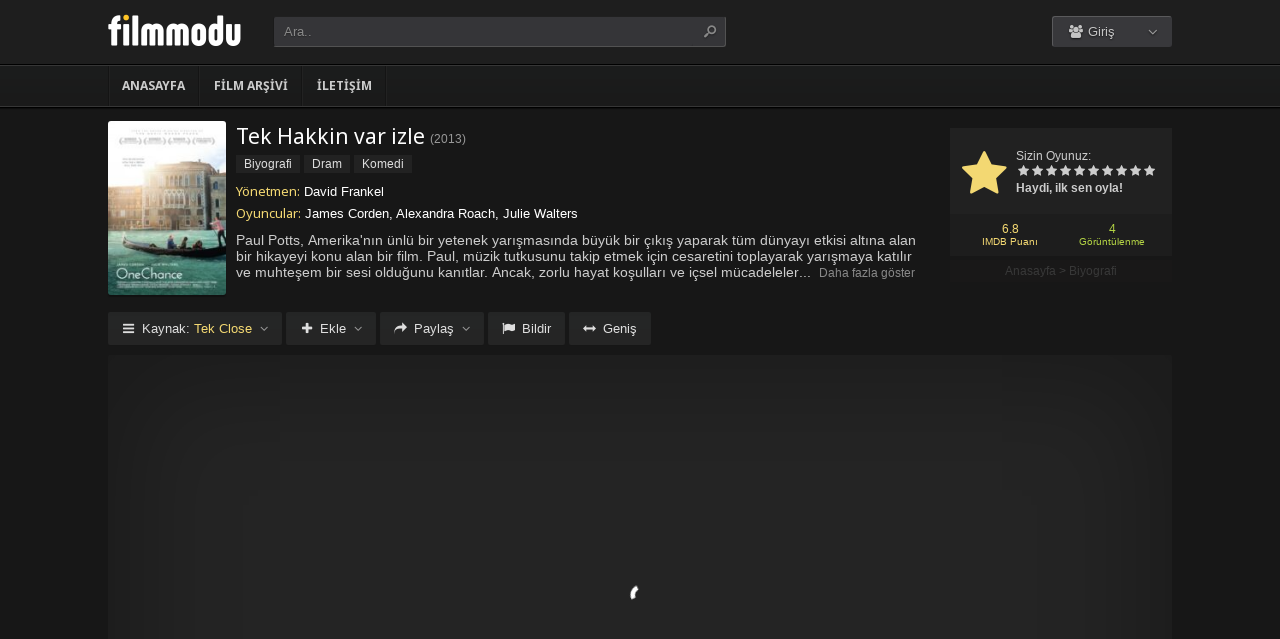

--- FILE ---
content_type: text/html; charset=UTF-8
request_url: https://filmmodu.rip/tek-hakkin-var-izle-2013/
body_size: 9543
content:
<!DOCTYPE html>
<html lang="tr">
<head profile="http://gmpg.org/xfn/11">
<meta charset="UTF-8" />
<meta name="viewport" content="width=device-width, initial-scale=1, maximum-scale=1" />
<meta http-equiv="X-UA-Compatible" content="IE=edge,chrome=1" />
<title>Tek Hakkin var 2013 Filmi Full izle | Filmmodu | Film izle, 1080p Kalitesinde Full HD Film izle</title>
<meta name="description" itemprop="description" content="2013 yapımı One Chance filmi - Tek Hakkin var filmi Türkçe dublaj veya Altyazılı olarak Full HD kalitede kesintisiz 1080p izle." />
<link rel="canonical" href="https://filmmodu.rip/tek-hakkin-var-izle-2013/" />
<meta property="og:url" content="https://filmmodu.rip/tek-hakkin-var-izle-2013/" />
<meta property="og:type" content="video.movie" />
<meta property="og:site_name" content="Filmmodu | Film izle, 1080p Kalitesinde Full HD Film izle" />
<meta property="og:title" content="Tek Hakkin var izle" />
<meta property="og:description" content="Paul Potts, Amerika'nın ünlü bir yetenek yarışmasında büyük bir çıkış yaparak tüm dünyayı etkisi altına alan bir hikayeyi konu alan bir film. Paul, müzik tut..." />
<meta property="og:image" content="https://filmmodu.rip/wp-content/uploads/2023/07/one-chance-2013.jpg" />

<meta name='robots' content='max-image-preview:large' />
<link rel='dns-prefetch' href='//fonts.googleapis.com' />
<link rel="alternate" type="application/rss+xml" title="Filmmodu | Film izle, 1080p Kalitesinde Full HD Film izle &raquo; beslemesi" href="https://filmmodu.rip/feed/" />
<link rel="alternate" type="application/rss+xml" title="Filmmodu | Film izle, 1080p Kalitesinde Full HD Film izle &raquo; yorum beslemesi" href="https://filmmodu.rip/comments/feed/" />
<link rel="alternate" type="application/rss+xml" title="Filmmodu | Film izle, 1080p Kalitesinde Full HD Film izle &raquo; Tek Hakkin var izle yorum beslemesi" href="https://filmmodu.rip/tek-hakkin-var-izle-2013/feed/" />
<link rel='stylesheet' id='wp-block-library-css' href='https://filmmodu.rip/wp-includes/css/dist/block-library/style.min.css?ver=6.3.1' type='text/css' media='all' />
<style id='classic-theme-styles-inline-css' type='text/css'>
/*! This file is auto-generated */
.wp-block-button__link{color:#fff;background-color:#32373c;border-radius:9999px;box-shadow:none;text-decoration:none;padding:calc(.667em + 2px) calc(1.333em + 2px);font-size:1.125em}.wp-block-file__button{background:#32373c;color:#fff;text-decoration:none}
</style>
<style id='global-styles-inline-css' type='text/css'>
body{--wp--preset--color--black: #000000;--wp--preset--color--cyan-bluish-gray: #abb8c3;--wp--preset--color--white: #ffffff;--wp--preset--color--pale-pink: #f78da7;--wp--preset--color--vivid-red: #cf2e2e;--wp--preset--color--luminous-vivid-orange: #ff6900;--wp--preset--color--luminous-vivid-amber: #fcb900;--wp--preset--color--light-green-cyan: #7bdcb5;--wp--preset--color--vivid-green-cyan: #00d084;--wp--preset--color--pale-cyan-blue: #8ed1fc;--wp--preset--color--vivid-cyan-blue: #0693e3;--wp--preset--color--vivid-purple: #9b51e0;--wp--preset--gradient--vivid-cyan-blue-to-vivid-purple: linear-gradient(135deg,rgba(6,147,227,1) 0%,rgb(155,81,224) 100%);--wp--preset--gradient--light-green-cyan-to-vivid-green-cyan: linear-gradient(135deg,rgb(122,220,180) 0%,rgb(0,208,130) 100%);--wp--preset--gradient--luminous-vivid-amber-to-luminous-vivid-orange: linear-gradient(135deg,rgba(252,185,0,1) 0%,rgba(255,105,0,1) 100%);--wp--preset--gradient--luminous-vivid-orange-to-vivid-red: linear-gradient(135deg,rgba(255,105,0,1) 0%,rgb(207,46,46) 100%);--wp--preset--gradient--very-light-gray-to-cyan-bluish-gray: linear-gradient(135deg,rgb(238,238,238) 0%,rgb(169,184,195) 100%);--wp--preset--gradient--cool-to-warm-spectrum: linear-gradient(135deg,rgb(74,234,220) 0%,rgb(151,120,209) 20%,rgb(207,42,186) 40%,rgb(238,44,130) 60%,rgb(251,105,98) 80%,rgb(254,248,76) 100%);--wp--preset--gradient--blush-light-purple: linear-gradient(135deg,rgb(255,206,236) 0%,rgb(152,150,240) 100%);--wp--preset--gradient--blush-bordeaux: linear-gradient(135deg,rgb(254,205,165) 0%,rgb(254,45,45) 50%,rgb(107,0,62) 100%);--wp--preset--gradient--luminous-dusk: linear-gradient(135deg,rgb(255,203,112) 0%,rgb(199,81,192) 50%,rgb(65,88,208) 100%);--wp--preset--gradient--pale-ocean: linear-gradient(135deg,rgb(255,245,203) 0%,rgb(182,227,212) 50%,rgb(51,167,181) 100%);--wp--preset--gradient--electric-grass: linear-gradient(135deg,rgb(202,248,128) 0%,rgb(113,206,126) 100%);--wp--preset--gradient--midnight: linear-gradient(135deg,rgb(2,3,129) 0%,rgb(40,116,252) 100%);--wp--preset--font-size--small: 13px;--wp--preset--font-size--medium: 20px;--wp--preset--font-size--large: 36px;--wp--preset--font-size--x-large: 42px;--wp--preset--spacing--20: 0.44rem;--wp--preset--spacing--30: 0.67rem;--wp--preset--spacing--40: 1rem;--wp--preset--spacing--50: 1.5rem;--wp--preset--spacing--60: 2.25rem;--wp--preset--spacing--70: 3.38rem;--wp--preset--spacing--80: 5.06rem;--wp--preset--shadow--natural: 6px 6px 9px rgba(0, 0, 0, 0.2);--wp--preset--shadow--deep: 12px 12px 50px rgba(0, 0, 0, 0.4);--wp--preset--shadow--sharp: 6px 6px 0px rgba(0, 0, 0, 0.2);--wp--preset--shadow--outlined: 6px 6px 0px -3px rgba(255, 255, 255, 1), 6px 6px rgba(0, 0, 0, 1);--wp--preset--shadow--crisp: 6px 6px 0px rgba(0, 0, 0, 1);}:where(.is-layout-flex){gap: 0.5em;}:where(.is-layout-grid){gap: 0.5em;}body .is-layout-flow > .alignleft{float: left;margin-inline-start: 0;margin-inline-end: 2em;}body .is-layout-flow > .alignright{float: right;margin-inline-start: 2em;margin-inline-end: 0;}body .is-layout-flow > .aligncenter{margin-left: auto !important;margin-right: auto !important;}body .is-layout-constrained > .alignleft{float: left;margin-inline-start: 0;margin-inline-end: 2em;}body .is-layout-constrained > .alignright{float: right;margin-inline-start: 2em;margin-inline-end: 0;}body .is-layout-constrained > .aligncenter{margin-left: auto !important;margin-right: auto !important;}body .is-layout-constrained > :where(:not(.alignleft):not(.alignright):not(.alignfull)){max-width: var(--wp--style--global--content-size);margin-left: auto !important;margin-right: auto !important;}body .is-layout-constrained > .alignwide{max-width: var(--wp--style--global--wide-size);}body .is-layout-flex{display: flex;}body .is-layout-flex{flex-wrap: wrap;align-items: center;}body .is-layout-flex > *{margin: 0;}body .is-layout-grid{display: grid;}body .is-layout-grid > *{margin: 0;}:where(.wp-block-columns.is-layout-flex){gap: 2em;}:where(.wp-block-columns.is-layout-grid){gap: 2em;}:where(.wp-block-post-template.is-layout-flex){gap: 1.25em;}:where(.wp-block-post-template.is-layout-grid){gap: 1.25em;}.has-black-color{color: var(--wp--preset--color--black) !important;}.has-cyan-bluish-gray-color{color: var(--wp--preset--color--cyan-bluish-gray) !important;}.has-white-color{color: var(--wp--preset--color--white) !important;}.has-pale-pink-color{color: var(--wp--preset--color--pale-pink) !important;}.has-vivid-red-color{color: var(--wp--preset--color--vivid-red) !important;}.has-luminous-vivid-orange-color{color: var(--wp--preset--color--luminous-vivid-orange) !important;}.has-luminous-vivid-amber-color{color: var(--wp--preset--color--luminous-vivid-amber) !important;}.has-light-green-cyan-color{color: var(--wp--preset--color--light-green-cyan) !important;}.has-vivid-green-cyan-color{color: var(--wp--preset--color--vivid-green-cyan) !important;}.has-pale-cyan-blue-color{color: var(--wp--preset--color--pale-cyan-blue) !important;}.has-vivid-cyan-blue-color{color: var(--wp--preset--color--vivid-cyan-blue) !important;}.has-vivid-purple-color{color: var(--wp--preset--color--vivid-purple) !important;}.has-black-background-color{background-color: var(--wp--preset--color--black) !important;}.has-cyan-bluish-gray-background-color{background-color: var(--wp--preset--color--cyan-bluish-gray) !important;}.has-white-background-color{background-color: var(--wp--preset--color--white) !important;}.has-pale-pink-background-color{background-color: var(--wp--preset--color--pale-pink) !important;}.has-vivid-red-background-color{background-color: var(--wp--preset--color--vivid-red) !important;}.has-luminous-vivid-orange-background-color{background-color: var(--wp--preset--color--luminous-vivid-orange) !important;}.has-luminous-vivid-amber-background-color{background-color: var(--wp--preset--color--luminous-vivid-amber) !important;}.has-light-green-cyan-background-color{background-color: var(--wp--preset--color--light-green-cyan) !important;}.has-vivid-green-cyan-background-color{background-color: var(--wp--preset--color--vivid-green-cyan) !important;}.has-pale-cyan-blue-background-color{background-color: var(--wp--preset--color--pale-cyan-blue) !important;}.has-vivid-cyan-blue-background-color{background-color: var(--wp--preset--color--vivid-cyan-blue) !important;}.has-vivid-purple-background-color{background-color: var(--wp--preset--color--vivid-purple) !important;}.has-black-border-color{border-color: var(--wp--preset--color--black) !important;}.has-cyan-bluish-gray-border-color{border-color: var(--wp--preset--color--cyan-bluish-gray) !important;}.has-white-border-color{border-color: var(--wp--preset--color--white) !important;}.has-pale-pink-border-color{border-color: var(--wp--preset--color--pale-pink) !important;}.has-vivid-red-border-color{border-color: var(--wp--preset--color--vivid-red) !important;}.has-luminous-vivid-orange-border-color{border-color: var(--wp--preset--color--luminous-vivid-orange) !important;}.has-luminous-vivid-amber-border-color{border-color: var(--wp--preset--color--luminous-vivid-amber) !important;}.has-light-green-cyan-border-color{border-color: var(--wp--preset--color--light-green-cyan) !important;}.has-vivid-green-cyan-border-color{border-color: var(--wp--preset--color--vivid-green-cyan) !important;}.has-pale-cyan-blue-border-color{border-color: var(--wp--preset--color--pale-cyan-blue) !important;}.has-vivid-cyan-blue-border-color{border-color: var(--wp--preset--color--vivid-cyan-blue) !important;}.has-vivid-purple-border-color{border-color: var(--wp--preset--color--vivid-purple) !important;}.has-vivid-cyan-blue-to-vivid-purple-gradient-background{background: var(--wp--preset--gradient--vivid-cyan-blue-to-vivid-purple) !important;}.has-light-green-cyan-to-vivid-green-cyan-gradient-background{background: var(--wp--preset--gradient--light-green-cyan-to-vivid-green-cyan) !important;}.has-luminous-vivid-amber-to-luminous-vivid-orange-gradient-background{background: var(--wp--preset--gradient--luminous-vivid-amber-to-luminous-vivid-orange) !important;}.has-luminous-vivid-orange-to-vivid-red-gradient-background{background: var(--wp--preset--gradient--luminous-vivid-orange-to-vivid-red) !important;}.has-very-light-gray-to-cyan-bluish-gray-gradient-background{background: var(--wp--preset--gradient--very-light-gray-to-cyan-bluish-gray) !important;}.has-cool-to-warm-spectrum-gradient-background{background: var(--wp--preset--gradient--cool-to-warm-spectrum) !important;}.has-blush-light-purple-gradient-background{background: var(--wp--preset--gradient--blush-light-purple) !important;}.has-blush-bordeaux-gradient-background{background: var(--wp--preset--gradient--blush-bordeaux) !important;}.has-luminous-dusk-gradient-background{background: var(--wp--preset--gradient--luminous-dusk) !important;}.has-pale-ocean-gradient-background{background: var(--wp--preset--gradient--pale-ocean) !important;}.has-electric-grass-gradient-background{background: var(--wp--preset--gradient--electric-grass) !important;}.has-midnight-gradient-background{background: var(--wp--preset--gradient--midnight) !important;}.has-small-font-size{font-size: var(--wp--preset--font-size--small) !important;}.has-medium-font-size{font-size: var(--wp--preset--font-size--medium) !important;}.has-large-font-size{font-size: var(--wp--preset--font-size--large) !important;}.has-x-large-font-size{font-size: var(--wp--preset--font-size--x-large) !important;}
.wp-block-navigation a:where(:not(.wp-element-button)){color: inherit;}
:where(.wp-block-post-template.is-layout-flex){gap: 1.25em;}:where(.wp-block-post-template.is-layout-grid){gap: 1.25em;}
:where(.wp-block-columns.is-layout-flex){gap: 2em;}:where(.wp-block-columns.is-layout-grid){gap: 2em;}
.wp-block-pullquote{font-size: 1.5em;line-height: 1.6;}
</style>
<link rel='stylesheet' id='style-css' href='https://filmmodu.rip/wp-content/themes/keremiya/css/style.min.css?ver=5.7.0' type='text/css' media='all' />
<link rel='stylesheet' id='responsive-css' href='https://filmmodu.rip/wp-content/themes/keremiya/css/responsive.min.css?ver=5.7.0' type='text/css' media='all' />
<link rel='stylesheet' id='icon-css' href='https://filmmodu.rip/wp-content/themes/keremiya/font/icon/css/keremiya-icons.css?ver=5.7.0' type='text/css' media='all' />
<link rel='stylesheet' id='slider-css-css' href='https://filmmodu.rip/wp-content/themes/keremiya/css/owl.carousel.css' type='text/css' media='all' />
<link rel='stylesheet' id='Noto-Sans-css' href='https://fonts.googleapis.com/css?family=Noto+Sans:400,700' type='text/css' media='all' />
<script type='text/javascript' src='https://filmmodu.rip/wp-includes/js/jquery/jquery.min.js?ver=3.7.0' id='jquery-core-js'></script>
<script type='text/javascript' src='https://filmmodu.rip/wp-includes/js/jquery/jquery-migrate.min.js?ver=3.4.1' id='jquery-migrate-js'></script>
<link rel="https://api.w.org/" href="https://filmmodu.rip/wp-json/" /><link rel="alternate" type="application/json" href="https://filmmodu.rip/wp-json/wp/v2/posts/2517" /><link rel='shortlink' href='https://filmmodu.rip/?p=2517' />
<link rel="alternate" type="application/json+oembed" href="https://filmmodu.rip/wp-json/oembed/1.0/embed?url=https%3A%2F%2Ffilmmodu.rip%2Ftek-hakkin-var-izle-2013%2F" />
<link rel="alternate" type="text/xml+oembed" href="https://filmmodu.rip/wp-json/oembed/1.0/embed?url=https%3A%2F%2Ffilmmodu.rip%2Ftek-hakkin-var-izle-2013%2F&#038;format=xml" />
<link rel="shortcut icon" href="https://filmmodu.rip/wp-content/uploads/2023/07/128x128.png" />
<script type="text/javascript">
/* <![CDATA[ */
var offtop = 0;
var sticky_sidebar = true;
/* ]]> */
</script>
<style type="text/css" media="screen">
.sticky { position: relative !important; top: 0 !important; }
#sticky-sidebar { top: 0 !important; }
.wrapper { width: 1064px; }
</style>

</head>
<body class="modern single">


<div id="wrap">
<div id="header-wrapper">
	<div id="header" class="dark">
		<div class="header-content wrapper">
			<div class="header-left">
				<div class="menu-toogle icon-menu fix-absolute"></div>
				<div class="header-logo">
					<div class="logo-content"><a href="https://filmmodu.rip" class="logo-image"><img src="https://filmmodu.rip/wp-content/uploads/2023/07/logo.png" alt="Filmmodu | Film izle, 1080p Kalitesinde Full HD Film izle" /></a></div>				</div>
				<div class="search-toogle icon-search fix-absolute"></div>
				
				<div class="header-search">
					<div class="hide-overflow">
<form id="search-form" method="get" action="https://filmmodu.rip/">
	<button type="submit" id="search-button"><span class="icon-search-1"></span></button>
	<div id="search-box">
		<input type="text" value="Ara.." id="s" name="s" onfocus="if (this.value == 'Ara..') {this.value = '';}" onblur="if (this.value == '') {this.value = 'Ara..';}" autocomplete="off" />
	</div>
</form>
</div>
<div id="live-search"></div>
				</div>
			</div>
			
			<div class="header-right">
				<div class="header-user">
					<div class="user-area"><div class="user-my-account dropdown "><span class="text"><span class="icon-users"></span> Giriş</span><div class="list">
    <ul class="login-or-register">
        <li>
        <a href="https://filmmodu.rip/kaydol/" class="show-modal register" data-is="#popup" data-id="#register-form">
            <span class="icon-user-plus"></span>
            Kaydol
        </a>
        </li>
        
        <span class="separator"></span>

        <li>
        <a href="https://filmmodu.rip/uye-girisi/" class="show-modal login" data-is="#popup" data-id="#login-form">
            <span class="icon-lock"></span>
            Giriş Yap
        </a>
        </li>
    </ul>
    </div></div></div>				</div>
				
				<div class="header-social">
					<div class="header-social-icons">
											</div>
				</div>
			</div>
		</div>
	</div>


<div id="navbar" class="dark dark-border flexcroll">
	<div class="navbar-in-border">
		<div class="navbar-content wrapper">
			<div id="nav">
			<ul>
				<li class="menu-item-home "><a href="https://filmmodu.rip">Anasayfa</a></li>
									<li id="menu-item-19284" class="menu-item menu-item-type-post_type menu-item-object-page menu-item-19284"><a href="https://filmmodu.rip/film-arsivi/">Film Arşivi</a></li>
<li id="menu-item-19285" class="menu-item menu-item-type-post_type menu-item-object-page menu-item-19285"><a href="https://filmmodu.rip/bize-yazin/">İletişim</a></li>
							</ul>
			</div>
		</div>
	</div>
</div>
</div>
	
<div class="clear"></div>


<div id="content">
<div class="content wrapper clearfix">
		<div class="single-content movie">

		<div class="info-left">
			<div class="poster">
								<img src="https://filmmodu.rip/wp-content/uploads/2023/07/one-chance-2013-138x204.jpg" alt="Tek Hakkin var izle" />			</div>
					</div>

			<div class="rating">

				<div class="vote">
				<div class="siteRating" itemtype="http://schema.org/AggregateRating" itemscope itemprop="aggregateRating"><div class="site-vote"><span class="icon-star"><span class="average"></span></span></div><div class="rating-star"><span class="your-vote">Sizin Oyunuz: <span></span></span><div class="stars" data-id="2517" data-nonce="43eb409d82"><a href="#" class="icon-star tooltip" title="Oy için tıkla: 1"><span>1</span></a><a href="#" class="icon-star tooltip" title="Oy için tıkla: 2"><span>2</span></a><a href="#" class="icon-star tooltip" title="Oy için tıkla: 3"><span>3</span></a><a href="#" class="icon-star tooltip" title="Oy için tıkla: 4"><span>4</span></a><a href="#" class="icon-star tooltip" title="Oy için tıkla: 5"><span>5</span></a><a href="#" class="icon-star tooltip" title="Oy için tıkla: 6"><span>6</span></a><a href="#" class="icon-star tooltip" title="Oy için tıkla: 7"><span>7</span></a><a href="#" class="icon-star tooltip" title="Oy için tıkla: 8"><span>8</span></a><a href="#" class="icon-star tooltip" title="Oy için tıkla: 9"><span>9</span></a><a href="#" class="icon-star tooltip" title="Oy için tıkla: 10"><span>10</span></a></div></div><div class="details">Haydi, ilk sen oyla!</div></div>				</div>

				<div class="rating-bottom">
				<span class="imdb-rating">6.8 <small>IMDB Puanı</small></span>								<span class="views-number">4 <small>Görüntülenme</small></span>				</div>

				<div xmlns:v="http://rdf.data-vocabulary.org/#" class="Breadcrumb"><span typeof="v:Breadcrumb"><a href="https://filmmodu.rip" rel="v:url" property="v:title">Anasayfa</a></span> > <span typeof="v:Breadcrumb"><a href="https://filmmodu.rip/filmler/biyografi-filmleri/" rel="v:url" property="v:title">Biyografi</a></span></div>			</div>

		<div class="info-right">
			<div class="title">
				<h1>Tek Hakkin var izle</h1>
				<div class="release">(<a href="https://filmmodu.rip/yapim/2013/" rel="tag">2013</a>)</div>			</div>

			<div class="categories">
				<a href="https://filmmodu.rip/filmler/biyografi-filmleri/" rel="category tag">Biyografi</a> <a href="https://filmmodu.rip/filmler/dram-filmleri/" rel="category tag">Dram</a> <a href="https://filmmodu.rip/filmler/komedi-filmleri/" rel="category tag">Komedi</a>			</div>

			<div class="cast">
				<div class="director"><h4>Yönetmen:</h4> <a href="https://filmmodu.rip/yonetmen/david-frankel/" rel="tag">David Frankel</a></div>				<div class="actor"><h4>Oyuncular:</h4> James Corden, Alexandra Roach, Julie Walters</div>			</div>

			
			<div class="excerpt more line-hide">
				Paul Potts, Amerika'nın ünlü bir yetenek yarışmasında büyük bir çıkış yaparak tüm dünyayı etkisi altına alan bir hikayeyi konu alan bir film. Paul, müzik tutkusunu takip etmek için cesaretini toplayarak yarışmaya katılır ve muhteşem bir sesi olduğunu kanıtlar. Ancak, zorlu hayat koşulları ve içsel mücadeleleriyle başa çıkmak zorunda kalır. Yarışma boyunca, Paul'un yeteneği ve kararlılığı, izleyicilerin ve jüri üyelerinin kalplerini kazanır. Film, Paul'un mücadelenin üstesinden gelerek hayallerini gerçekleştirmesini ve dünya çapında bir başarı elde etmesini anlatıyor. Paul Potts'un hikayesi, insanların hayallerine inanmaları ve engelleri aşmaları konusunda ilham verici bir örnek sunuyor.			</div>
		</div>

		
	</div>

	
	<div class="single-content video">
		
				
		<div class="action-buttons clearfix">
			<div id="action-parts" class="action"><button class="button source-button arrow-bottom trigger" type="button"><span class="icon-menu iconfix">Kaynak: <span class="active-part"></span></span></button><div class="popup source-popup"><div class="flexcroll"><div class="parts-top clearfix"><div class="parts-name">Kaynak</div><div class="parts-lang">Dil</div><div class="parts-quality">Kalite</div></div><div class="parts-middle"> <div class="part active">
                <div class="part-name">Tek Close</div>
                <div class="part-lang"><span class="empty">-</span></div>
                <div class="part-quality"><span class="empty">-</span></div>
                </div> <a href="https://filmmodu.rip/tek-hakkin-var-izle-2013/2/" class="post-page-numbers"><div class="part ">
                <div class="part-name">Fragman</div>
                <div class="part-lang"><span class="empty">-</span></div>
                <div class="part-quality"><span class="empty">-</span></div>
                </div></a></div></div></div></div>
			
						<div id="action-addto" class="action">
				<button class="button addto-button arrow-bottom trigger" type="button"><span class="icon-plus iconfix">Ekle</span></button><div class="popup addto-popup"><ul><li class="addto-later addto noselect" data-id="2517" data-this="later"><span class="icon-clock no-logged-in" data-type="no-logged"></span>İzleme Listesi</li><li class="addto-favori addto noselect" data-id="2517" data-this="fav"><span class="icon-star no-logged-in" data-type="no-logged"></span>Favoriler</li></ul></div>			</div>
			
						<div id="action-share" class="action">
				<button class="button share-button arrow-bottom trigger" type="button"><span class="icon-share-1 iconfix">Paylaş</span></button><div class="popup share-popup"><ul><li class="share-facebook keremiya-share noselect" data-type="fb"><span class="icon-facebook"></span>Facebook'ta Paylaş</li><li class="share-twitter keremiya-share noselect" data-type="tw"><span class="icon-twitter-bird"></span>Twitter'da Paylaş</li><li class="share-gplus keremiya-share noselect" data-type="gp"><span class="icon-gplus"></span>Google+'da Paylaş</li></ul></div>			</div>
						
						<div id="action-report" class="action">
					<button class="button report-button trigger" type="button">
		<span class="icon-flag iconfix">Bildir</span>
	</button>

	<div class="popup report-popup">
			<form id="keremiya-report" class="report-form">
		<input id="report_email" class="report-form-email" name="report_email" value="" aria-required="true" placeholder="E-Posta adresiniz" type="text">
		<p>E-postanız sadece moderatörler tarafından görünür.</p>
		<textarea id="report_excerpt" class="report-form-excerpt" name="report_excerpt" value="" aria-required="true" placeholder="Sorun nedir? Lütfen açıklayın.."></textarea>
		<input type="hidden" name="keremiya_action" value="report">
		<input type="hidden" name="post_id" value="2517">
		<input type="hidden" name="nonce" value="036c2c8386">

		<button id="submit" class="button report-submit-button trigger" type="submit">
			<span class="icon-right-open iconfix">Gönder</span>
		</button>
	</form>
		</div>
				</div>
			
						<button id="wide" class="button wide-button" type="button"><span class="icon-resize-horizontal iconfix">Geniş</span></button>			
			
		</div><!--action-buttons-->

		<div class="video-content">
			<div  class="autosize-container"><p><!--baslik:Tek Close--><iframe width="640" height="360" src="https://closeload.com/video/embed/W9V6WYVvwfz/" frameborder="0" marginwidth="0" marginheight="0" scrolling="no" allowfullscreen></iframe></p>
</div>		</div>

		<div class="clear"></div>
	</div>

	<div class="single-content tabs">
			<div class="tab-buttons noselect">
			<li data-id="comments" class="tab comments-tab active"><span class="icon-chat iconfix">Yorumlar</span></li>
			<li data-id="details" class="tab details-tab"><span class="icon-th-list iconfix">Detaylar</span></li>
					</div>
	</div>

	<div class="single-content detail" id="sss">

		<div id="details" class="wrap">
			
			<h2 class="title">
				<span>
					 Detaylar				</span>
			</h2>

						<div class="others no-sr">

				<div class="diger-adlari info"><h4>Diğer Adları:</h4> One Chance</div>
							</div>
		</div>
		
		
		<div id="comments" class="wrap active">
			<div id="respond">
	<div class="col-left">
		<div class="comment-avatar">
			<img alt='' src='https://secure.gravatar.com/avatar/?s=64&#038;d=mm&#038;r=g' srcset='https://secure.gravatar.com/avatar/?s=128&#038;d=mm&#038;r=g 2x' class='avatar avatar-64 photo avatar-default' height='64' width='64' loading='lazy' decoding='async'/>		</div>
	</div>

	<div class="col-right">
	<form action="https://filmmodu.rip/wp-comments-post.php" method="post" id="commentform">
		
		
		<div id="cancel-comment-reply-link" style="display:none">
				<a rel="nofollow" href="#respond" class="tooltip" title="İptal Et"><span class="icon-cancel"></span></a>
		</div>
		
		<div class="comment-form-comment">
			<textarea id="comment-textarea" name="comment" aria-required="true" placeholder="Hadi hemen bir yorum paylaş."></textarea>
		</div>
			
		<div class="comment-form-inputs clearfix">
					<div class="comment-input-hide">
				<div class="comment-form-author">
					<input id="author" name="author" value="" aria-required="true" placeholder="İsim" type="text">
				</div>

				<div class="comment-form-email">
					<input id="email" name="email" value="" aria-required="true" placeholder="E-Posta" type="text">
				</div>
			
				<div class="clear"></div>

							</div>
		
		<p style="display: none;"><input type="hidden" id="akismet_comment_nonce" name="akismet_comment_nonce" value="c31e52dcae" /></p><p style="display: none !important;"><label>&#916;<textarea name="ak_hp_textarea" cols="45" rows="8" maxlength="100"></textarea></label><input type="hidden" id="ak_js_1" name="ak_js" value="43"/><script>document.getElementById( "ak_js_1" ).setAttribute( "value", ( new Date() ).getTime() );</script></p>		
			<div class="comment-form-submit">
				<button name="submit" id="submit" class="button submit-button" value="Gönder" type="submit"><span class="icon-right-open">Gönder</span></button>
				<input type='hidden' name='comment_post_ID' value='2517' id='comment_post_ID' />
<input type='hidden' name='comment_parent' id='comment_parent' value='0' />
<input type='hidden' name='keremiya_action' id='keremiya_action' value='comment' />
			</div>

		</div><!-- .comment-form-inputs -->
	</form>
	</div><!-- .col-right -->
</div><!-- #respond -->

	<div class="clear"></div>


						<div class="nocomment">
			<p>Henüz hiç yorum yapılmamış. <br> İlk yorumu yapan sen olmak istemez misin?</p>
		</div>
					</div>

	</div>
	
	
	<div class="single-content sidebar sticky-sidebar" id="sidebar">
		<div class="clear"></div><div class="sidebar-content"><div id="similar-movies" class="clearfix"><div class="top"><span>Benzer Filmler</span></div><ul class="flexcroll">
                <li>
                    <a href="https://filmmodu.rip/cehennem-melekleri-izle-1930/" title="Cehennem Melekleri (1930) izle">
                    <div class="info-left">
                        <div class="poster"><img src="https://filmmodu.rip/wp-content/uploads/2024/10/hells-angels-1930-70x80.jpg" alt="Cehennem Melekleri (1930) izle" width="60px" height="70px" /></div>
                    </div>

                    <div class="info-right">
                        <div class="title">Cehennem Melekleri (1930) izle</div>
                        <div class="release">1930</div>
                    </div>
                    </a>
                </li>
            
                <li>
                    <a href="https://filmmodu.rip/beyond-re-animator-izle-2003/" title="Beyond Re-Animator izle">
                    <div class="info-left">
                        <div class="poster"><img src="https://filmmodu.rip/wp-content/uploads/2024/10/beyond-re-animator-2003-70x80.jpg" alt="Beyond Re-Animator izle" width="60px" height="70px" /></div>
                    </div>

                    <div class="info-right">
                        <div class="title">Beyond Re-Animator izle</div>
                        <div class="release">2003</div>
                    </div>
                    </a>
                </li>
            
                <li>
                    <a href="https://filmmodu.rip/hellphone-izle-2007/" title="Hellphone izle">
                    <div class="info-left">
                        <div class="poster"><img src="https://filmmodu.rip/wp-content/uploads/2024/10/hellphone-2007-70x80.jpg" alt="Hellphone izle" width="60px" height="70px" /></div>
                    </div>

                    <div class="info-right">
                        <div class="title">Hellphone izle</div>
                        <div class="release">2007</div>
                    </div>
                    </a>
                </li>
            
                <li>
                    <a href="https://filmmodu.rip/cuma-izle-1995/" title="Cuma (1995) izle">
                    <div class="info-left">
                        <div class="poster"><img src="https://filmmodu.rip/wp-content/uploads/2024/10/friday-1995-70x80.jpg" alt="Cuma (1995) izle" width="60px" height="70px" /></div>
                    </div>

                    <div class="info-right">
                        <div class="title">Cuma (1995) izle</div>
                        <div class="release">1995</div>
                    </div>
                    </a>
                </li>
            
                <li>
                    <a href="https://filmmodu.rip/cehennem-donusu-izle-1939/" title="Cehennem Dönüşü (1939) izle">
                    <div class="info-left">
                        <div class="poster"><img src="https://filmmodu.rip/wp-content/uploads/2024/10/stagecoach-1939-70x80.jpg" alt="Cehennem Dönüşü (1939) izle" width="60px" height="70px" /></div>
                    </div>

                    <div class="info-right">
                        <div class="title">Cehennem Dönüşü (1939) izle</div>
                        <div class="release">1939</div>
                    </div>
                    </a>
                </li>
            
                <li>
                    <a href="https://filmmodu.rip/the-keys-of-the-kingdom-izle-1944/" title="The Keys of the Kingdom (1944) izle">
                    <div class="info-left">
                        <div class="poster"><img src="https://filmmodu.rip/wp-content/uploads/2024/10/the-keys-of-the-kingdom-1944-70x80.jpg" alt="The Keys of the Kingdom (1944) izle" width="60px" height="70px" /></div>
                    </div>

                    <div class="info-right">
                        <div class="title">The Keys of the Kingdom (1944) izle</div>
                        <div class="release">1944</div>
                    </div>
                    </a>
                </li>
            </ul></div></div>	</div>

	
</div>
</div>
<div class="clear"></div><div id="footer">
	<div class="footer wrapper clearfix">
				<div class="footer-info">
			<a href="https://www.hdfilmcehennemi.sh/" title="hdfilmcehennemi">hdfilmcehennemi</a><br />
<br />
Sinema ve filmler, uzun yıllardan beri hayatımızda varlıklarını sürdüren ve toplulukların oluşmasında öncülük eden önemli araçlardır. Ancak sıklıkla sinemaya gitmek için zaman bulamamak veya istediğimiz filmi zamanında izleyememek gibi sorunlarla karşılaşabiliriz. Bu durum, filmleri kaçırma endişesini ve hayal kırıklığını beraberinde getirir.<br />
<br />
Neyse ki, internet sitelerinin hayatımızda daha belirgin bir yer edinmesiyle birlikte bu sorunlar azalmıştır. Ancak online film izleme deneyiminde de başka zorluklar ortaya çıkar. Kesintiler, reklamlar, donmalar gibi sorunlar film izleme keyfini olumsuz etkileyebilir. Filmmodu, bu sorunları tamamen ortadan kaldırarak ziyaretçilerine keyifli bir film izleme deneyimi sunar.<br />
<br />
Filmmodu'nun sunduğu avantajlar:<br />
<br />
Reklamsız Film İzleme: Film sitelerinde en can sıkıcı durumlardan biri, film başlarken zorunlu olarak tıklanması gereken reklamlar veya en heyecanlı anlarda araya giren ücretli reklamlardır. Bu durum, arkadaşlarınızla veya tek başınıza film izlerken ciddi bir rahatsızlık yaratabilir. Filmmodu, bu olumsuz durumları ortadan kaldırarak reklamsız film izleme imkanı sunar. Böylece istediğiniz filmleri daha rahat bir ortamda ve HD kalitesiyle keyifle izleyebilirsiniz.<br />
<br />
IMDB Puanı Yüksek Filmler: Hangi filmi izleyeceğinize karar veremediğinizde ve film izleyerek zaman geçirmek istediğinizde, sitemizden IMDB puanı yüksek filmleri seçebilirsiniz. Her kategorideki filmlerde yer alan puanlar, filmin kalitesi ve izlenebilirlik derecesi hakkında size bilgi verir. Ayrıca sitemizden filmleri 1080p veya 720p kalitede izleyebilir, Türkçe dublaj veya altyazılı seçeneklerini tercih edebilirsiniz.<br />
<br />
Filmmodu, sinema tutkunlarına kaliteli ve sorunsuz bir film izleme deneyimi sunar. Reklamsız film izleme imkanı, IMDB puanı yüksek filmlerle zenginleştirilmiş film arşivi ve farklı kalite ve dil seçenekleriyle Filmmodu, sizlere keyifli bir film izleme imkanı sunar.			<!-- FOOTER LEFT -->
		</div>

		<div class="footer-logo">
			<div class="logo-content center"><a href="https://filmmodu.rip" class="logo-image"><img src="https://filmmodu.rip/wp-content/uploads/2023/07/logo.png" alt="Filmmodu | Film izle, 1080p Kalitesinde Full HD Film izle" /></a></div>		</div>
		<div class="footer-hide" style="display:none">
					</div>
	</div>
	
	</div>
</div> <!--#wrap-->
<div id="popup" class="modal" style="display:none">
	<div class="modal-inner">
		<div class="modal-message" style="display:none">
			<div class="message-header"></div>
			<div class="message-content"></div>
			<div class="message-footer"></div>
			<span class="message-close">Kapat</span>
		</div>

		<div class="modal-header">
		</div>

		<div id="register-form" class="modal-form" style="display:none">
			<form class="register-form">
			<div class="display-message"></div>
				<input id="register_username" class="register-form-author" name="register_username" value="" aria-required="true" placeholder="Kullanıcı Adı *" type="text">
				<input id="register_email" class="register-form-email" name="register_email" value="" aria-required="true" placeholder="E-Posta *" type="text">
				<input id="register_re_email" class="register-form-re-email" name="register_remail" value="" aria-required="true" placeholder="E-Posta Tekrar *" type="text">
				<input class="register-form-password" name="register_password" value="" aria-required="true" placeholder="Parola *" type="password">
				<input class="register-form-confirm" name="register_confirm" value="" aria-required="true" placeholder="Parola Tekrar *" type="password">
				<input type="hidden" name="keremiya_action" value="register">
				<input type="hidden" name="url" value="https://filmmodu.rip/ayarlar/" id="redirect-url">
				<input type="hidden" name="nonce" value="dd7a785a24">
				<button name="submit" id="submit" class="button submit-button" type="submit"><span class="icon-right-open">Kaydol</span></button>
			</form>

			<div class="modal-footer">
				Zaten üye misin? <a href="javascript:void(0);" class="show-modal" data-is="#popup" data-id="#login-form">Giriş Yap</a>			</div>
		</div>

		<div id="login-form" class="modal-form" style="display:none">
			<form id="user-login" class="login-form">
			<div class="display-message"></div>
				<input id="login_username" class="login-form-author" name="login_username" value="" aria-required="true" placeholder="Kullanıcı Adı *" type="text">
				<input id="login_password" class="login-form-password" name="login_password" value="" aria-required="true" placeholder="Parola *" type="password">
				<input type="hidden" name="keremiya_action" value="login">
				<input type="hidden" name="url" value="https://filmmodu.rip/tek-hakkin-var-izle-2013/" id="redirect-url">
				<input type="hidden" name="nonce" value="dd7a785a24">
				<button name="submit" id="submit" class="button submit-button" value="Gönder" type="submit"><span class="icon-right-open">Giriş Yap</span></button>
			
				<div class="lost-password">
					<a href="https://filmmodu.rip/loginimsi/?action=lostpassword">Parolanızı mı unuttunuz?</a>
				</div>
			</form>

			<div class="modal-footer">
				Üye değil misin? <a href="javascript:void(0);" class="show-modal" data-is="#popup" data-id="#register-form">Hemen Kaydol</a>			</div>
		</div>
	</div>
	<div class="modal-bg"></div>
</div><!--#popup-->


<div id="gallery" style="display:none">
	<div class="gallery-inner">
		<div class="gallery-header"></div>
		<div class="gallery-content"></div>
		<div class="gallery-footer"></div>
	</div>
	<div class="gallery-bg"></div>
</div><!--#gallery-->

<script type='text/javascript' id='keremiya-js-extra'>
/* <![CDATA[ */
var kL10n = {"ajax_url":"https:\/\/filmmodu.rip\/wp-admin\/admin-ajax.php","nonce":"581c87f4b7","more":"Daha fazla g\u00f6ster","less":"Daha az g\u00f6ster"};
/* ]]> */
</script>
<script type='text/javascript' src='https://filmmodu.rip/wp-content/themes/keremiya/js/main.min.js?ver=5.8.0' id='keremiya-js'></script>
<script type='text/javascript' id='search-js-extra'>
/* <![CDATA[ */
var sL10n = {"api":"https:\/\/filmmodu.rip\/wp-json\/keremiya\/search\/","nonce":"b58bba2fd4","area":"#live-search","button":"#search-button","more":"%s i\u00e7in daha fazla sonu\u00e7 bul"};
/* ]]> */
</script>
<script type='text/javascript' src='https://filmmodu.rip/wp-content/themes/keremiya/js/live.search.min.js?ver=5.7.0' id='search-js'></script>
<script type='text/javascript' src='https://filmmodu.rip/wp-content/themes/keremiya/js/owl.carousel.min.js' id='slider-js-js'></script>
<script type='text/javascript' src='https://filmmodu.rip/wp-content/themes/keremiya/js/tipsy.min.js?ver=5.8.0' id='tipsy-js'></script>
<script type='text/javascript' id='keremiya-postviews-cache-js-extra'>
/* <![CDATA[ */
var viewsL10n = {"post_id":"2517"};
/* ]]> */
</script>
<script type='text/javascript' src='https://filmmodu.rip/wp-content/themes/keremiya/js/postviews-cache.js?ver=1.68' id='keremiya-postviews-cache-js'></script>
<script type='text/javascript' src='https://filmmodu.rip/wp-includes/js/comment-reply.min.js?ver=6.3.1' id='comment-reply-js'></script>
<script defer type='text/javascript' src='https://filmmodu.rip/wp-content/plugins/akismet/_inc/akismet-frontend.js?ver=1689210828' id='akismet-frontend-js'></script>
<script defer src="https://static.cloudflareinsights.com/beacon.min.js/vcd15cbe7772f49c399c6a5babf22c1241717689176015" integrity="sha512-ZpsOmlRQV6y907TI0dKBHq9Md29nnaEIPlkf84rnaERnq6zvWvPUqr2ft8M1aS28oN72PdrCzSjY4U6VaAw1EQ==" data-cf-beacon='{"version":"2024.11.0","token":"8e128ed20bc1480cbf609a04163a9953","r":1,"server_timing":{"name":{"cfCacheStatus":true,"cfEdge":true,"cfExtPri":true,"cfL4":true,"cfOrigin":true,"cfSpeedBrain":true},"location_startswith":null}}' crossorigin="anonymous"></script>
</body>
</html>
<!--
Performance optimized by W3 Total Cache. Learn more: https://www.boldgrid.com/w3-total-cache/

Object Caching 92/131 objects using memcached
Page Caching using disk: enhanced 
Database Caching 2/21 queries in 0.362 seconds using memcached (Request-wide modification query)

Served from: filmmodu.rip @ 2026-02-01 03:19:52 by W3 Total Cache
-->